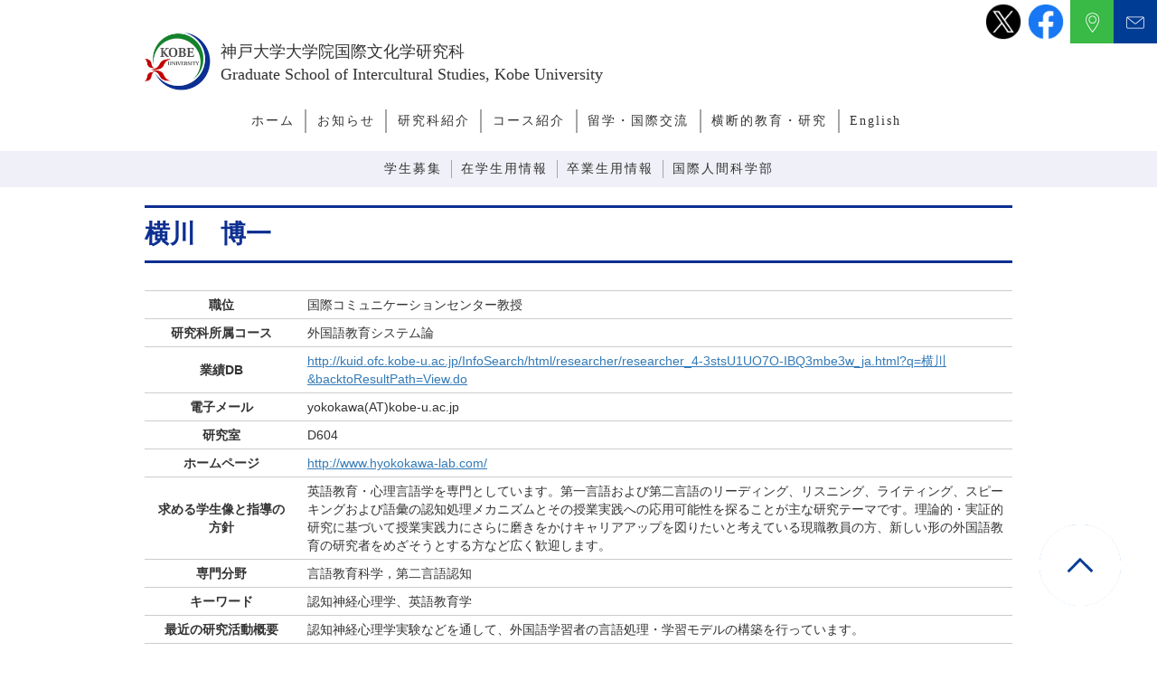

--- FILE ---
content_type: text/html; charset=UTF-8
request_url: http://web.cla.kobe-u.ac.jp/teacher/yokokawa
body_size: 54403
content:
<!DOCTYPE html PUBLIC "-//W3C//DTD XHTML 1.0 Transitional//EN" "http://www.w3.org/TR/xhtml1/DTD/xhtml1-transitional.dtd">
<html xmlns="http://www.w3.org/1999/xhtml" lang="ja">
<head>
	<!-- Google tag (gtag.js) -->
<script async src="https://www.googletagmanager.com/gtag/js?id=G-82TQ9XWSTM"></script>
<script>
  window.dataLayer = window.dataLayer || [];
  function gtag(){dataLayer.push(arguments);}
  gtag('js', new Date());

  gtag('config', 'G-82TQ9XWSTM');
</script>
	<meta http-equiv="Content-Type" content="text/html; charset=utf-8" />
	<meta name="viewport" content="width=device-width, user-scalable=no, initial-scale=1, maximum-scale=1">
	<title>国際文化学研究科 | 神戸大学</title>
	<meta name="description" content="国立大学法人 神戸大学大学院国際文化学研究科 の公式サイトです。大学案内、受験生向けの入学案内、在学生向けコンテンツなどご覧頂けます。" />
	<meta name="keywords" content="神戸大学大学院国際文化学研究科,神戸大学,大学院,国際文化学,研究科" />
	
	<!-- Bootstrap読み込み -->
	
	<!--
	<link rel="stylesheet" type="text/css" href="http://web.cla.kobe-u.ac.jp/wp/wp-content/themes/ics2022/js/slick/slick.css"/>
	<link rel="stylesheet" type="text/css" href="http://web.cla.kobe-u.ac.jp/wp/wp-content/themes/ics2022/js/slick/slick-theme.css"/>
	-->

	<!-- CSS -->
	<link rel="stylesheet" href="https://stackpath.bootstrapcdn.com/bootstrap/3.4.1/css/bootstrap.min.css" integrity="sha384-HSMxcRTRxnN+Bdg0JdbxYKrThecOKuH5zCYotlSAcp1+c8xmyTe9GYg1l9a69psu" crossorigin="anonymous">
	<!-- /Bootstrap読み込み -->
	<!-- ファビコン読み込み -->
	<link rel="icon" href="http://web.cla.kobe-u.ac.jp/wp/wp-content/uploads/cropped-A_C-1-32x32.png" sizes="32x32" />
	<link rel="icon" href="http://web.cla.kobe-u.ac.jp/wp/wp-content/uploads/cropped-A_C-1-192x192.png" sizes="192x192" />
	<link rel="apple-touch-icon" href="http://web.cla.kobe-u.ac.jp/wp/wp-content/uploads/cropped-A_C-1-180x180.png" />
	<meta name="msapplication-TileImage" content="http://web.cla.kobe-u.ac.jp/wp/wp-content/uploads/cropped-A_C-1-270x270.png" />
	<!-- /ファビコン読み込み -->
	<!-- google fonts 読み込み(Noto Serif JP) -->
	<link rel="preconnect" href="https://fonts.gstatic.com">
	<link href="https://fonts.googleapis.com/css2?family=Noto+Serif+JP:wght@200;300;400;500;600;700&display=swap" rel="stylesheet">
	<link href="https://fonts.googleapis.com/css2?family=Noto+Sans+JP:wght@100;300;400;500;700&family=Noto+Serif+JP:wght@200;300;400;500;600;700&display=swap" rel="stylesheet">
	<!-- /google fonts　読み込み -->
	<script src="https://use.fontawesome.com/b93dbaace9.js"></script>
	<link href="https://use.fontawesome.com/b93dbaace9.css" media="all" rel="stylesheet">
	<link rel="stylesheet" href="http://web.cla.kobe-u.ac.jp/wp/wp-content/themes/ics2022/css/swiper.min.css">
	<link href="http://web.cla.kobe-u.ac.jp/wp/wp-content/themes/ics2022/css/style.css" rel="stylesheet" type="text/css" />
	<link href="http://web.cla.kobe-u.ac.jp/wp/wp-content/themes/ics2022/css/tab_style.css" rel="stylesheet" type="text/css" />
	<link href="http://web.cla.kobe-u.ac.jp/wp/wp-content/themes/ics2022/css/sp_menu_style.css" rel="stylesheet" type="text/css" />
	<link href="http://web.cla.kobe-u.ac.jp/wp/wp-content/themes/ics2022/css/graduate_style.css" rel="stylesheet" type="text/css" />

	<script type="text/javascript" src="http://web.cla.kobe-u.ac.jp/wp/wp-content/themes/ics2022/js/header.js"></script>
	
	<script src="https://cdnjs.cloudflare.com/ajax/libs/p5.js/1.9.4/p5.js"></script>
    <!--<script src="https://cdnjs.cloudflare.com/ajax/libs/p5.js/1.9.4/addons/p5.sound.min.js"></script>-->

    <link rel="stylesheet" href="https://cdnjs.cloudflare.com/ajax/libs/slick-carousel/1.9.0/slick-theme.min.css" integrity="sha512-17EgCFERpgZKcm0j0fEq1YCJuyAWdz9KUtv1EjVuaOz8pDnh/0nZxmU6BBXwaaxqoi9PQXnRWqlcDB027hgv9A==" crossorigin="anonymous" referrerpolicy="no-referrer" />

    <link rel="stylesheet" href="https://cdnjs.cloudflare.com/ajax/libs/slick-carousel/1.9.0/slick.min.css" integrity="sha512-yHknP1/AwR+yx26cB1y0cjvQUMvEa2PFzt1c9LlS4pRQ5NOTZFWbhBig+X9G9eYW/8m0/4OXNx8pxJ6z57x0dw==" crossorigin="anonymous" referrerpolicy="no-referrer" />
	
	<meta name='robots' content='max-image-preview:large' />
<script type="text/javascript">
/* <![CDATA[ */
window._wpemojiSettings = {"baseUrl":"https:\/\/s.w.org\/images\/core\/emoji\/15.0.3\/72x72\/","ext":".png","svgUrl":"https:\/\/s.w.org\/images\/core\/emoji\/15.0.3\/svg\/","svgExt":".svg","source":{"concatemoji":"http:\/\/web.cla.kobe-u.ac.jp\/wp\/wp-includes\/js\/wp-emoji-release.min.js?ver=6.6.4"}};
/*! This file is auto-generated */
!function(i,n){var o,s,e;function c(e){try{var t={supportTests:e,timestamp:(new Date).valueOf()};sessionStorage.setItem(o,JSON.stringify(t))}catch(e){}}function p(e,t,n){e.clearRect(0,0,e.canvas.width,e.canvas.height),e.fillText(t,0,0);var t=new Uint32Array(e.getImageData(0,0,e.canvas.width,e.canvas.height).data),r=(e.clearRect(0,0,e.canvas.width,e.canvas.height),e.fillText(n,0,0),new Uint32Array(e.getImageData(0,0,e.canvas.width,e.canvas.height).data));return t.every(function(e,t){return e===r[t]})}function u(e,t,n){switch(t){case"flag":return n(e,"\ud83c\udff3\ufe0f\u200d\u26a7\ufe0f","\ud83c\udff3\ufe0f\u200b\u26a7\ufe0f")?!1:!n(e,"\ud83c\uddfa\ud83c\uddf3","\ud83c\uddfa\u200b\ud83c\uddf3")&&!n(e,"\ud83c\udff4\udb40\udc67\udb40\udc62\udb40\udc65\udb40\udc6e\udb40\udc67\udb40\udc7f","\ud83c\udff4\u200b\udb40\udc67\u200b\udb40\udc62\u200b\udb40\udc65\u200b\udb40\udc6e\u200b\udb40\udc67\u200b\udb40\udc7f");case"emoji":return!n(e,"\ud83d\udc26\u200d\u2b1b","\ud83d\udc26\u200b\u2b1b")}return!1}function f(e,t,n){var r="undefined"!=typeof WorkerGlobalScope&&self instanceof WorkerGlobalScope?new OffscreenCanvas(300,150):i.createElement("canvas"),a=r.getContext("2d",{willReadFrequently:!0}),o=(a.textBaseline="top",a.font="600 32px Arial",{});return e.forEach(function(e){o[e]=t(a,e,n)}),o}function t(e){var t=i.createElement("script");t.src=e,t.defer=!0,i.head.appendChild(t)}"undefined"!=typeof Promise&&(o="wpEmojiSettingsSupports",s=["flag","emoji"],n.supports={everything:!0,everythingExceptFlag:!0},e=new Promise(function(e){i.addEventListener("DOMContentLoaded",e,{once:!0})}),new Promise(function(t){var n=function(){try{var e=JSON.parse(sessionStorage.getItem(o));if("object"==typeof e&&"number"==typeof e.timestamp&&(new Date).valueOf()<e.timestamp+604800&&"object"==typeof e.supportTests)return e.supportTests}catch(e){}return null}();if(!n){if("undefined"!=typeof Worker&&"undefined"!=typeof OffscreenCanvas&&"undefined"!=typeof URL&&URL.createObjectURL&&"undefined"!=typeof Blob)try{var e="postMessage("+f.toString()+"("+[JSON.stringify(s),u.toString(),p.toString()].join(",")+"));",r=new Blob([e],{type:"text/javascript"}),a=new Worker(URL.createObjectURL(r),{name:"wpTestEmojiSupports"});return void(a.onmessage=function(e){c(n=e.data),a.terminate(),t(n)})}catch(e){}c(n=f(s,u,p))}t(n)}).then(function(e){for(var t in e)n.supports[t]=e[t],n.supports.everything=n.supports.everything&&n.supports[t],"flag"!==t&&(n.supports.everythingExceptFlag=n.supports.everythingExceptFlag&&n.supports[t]);n.supports.everythingExceptFlag=n.supports.everythingExceptFlag&&!n.supports.flag,n.DOMReady=!1,n.readyCallback=function(){n.DOMReady=!0}}).then(function(){return e}).then(function(){var e;n.supports.everything||(n.readyCallback(),(e=n.source||{}).concatemoji?t(e.concatemoji):e.wpemoji&&e.twemoji&&(t(e.twemoji),t(e.wpemoji)))}))}((window,document),window._wpemojiSettings);
/* ]]> */
</script>
<style id='wp-emoji-styles-inline-css' type='text/css'>

	img.wp-smiley, img.emoji {
		display: inline !important;
		border: none !important;
		box-shadow: none !important;
		height: 1em !important;
		width: 1em !important;
		margin: 0 0.07em !important;
		vertical-align: -0.1em !important;
		background: none !important;
		padding: 0 !important;
	}
</style>
<link rel='stylesheet' id='wp-block-library-css' href='http://web.cla.kobe-u.ac.jp/wp/wp-includes/css/dist/block-library/style.min.css?ver=6.6.4' type='text/css' media='all' />
<style id='classic-theme-styles-inline-css' type='text/css'>
/*! This file is auto-generated */
.wp-block-button__link{color:#fff;background-color:#32373c;border-radius:9999px;box-shadow:none;text-decoration:none;padding:calc(.667em + 2px) calc(1.333em + 2px);font-size:1.125em}.wp-block-file__button{background:#32373c;color:#fff;text-decoration:none}
</style>
<style id='global-styles-inline-css' type='text/css'>
:root{--wp--preset--aspect-ratio--square: 1;--wp--preset--aspect-ratio--4-3: 4/3;--wp--preset--aspect-ratio--3-4: 3/4;--wp--preset--aspect-ratio--3-2: 3/2;--wp--preset--aspect-ratio--2-3: 2/3;--wp--preset--aspect-ratio--16-9: 16/9;--wp--preset--aspect-ratio--9-16: 9/16;--wp--preset--color--black: #000000;--wp--preset--color--cyan-bluish-gray: #abb8c3;--wp--preset--color--white: #ffffff;--wp--preset--color--pale-pink: #f78da7;--wp--preset--color--vivid-red: #cf2e2e;--wp--preset--color--luminous-vivid-orange: #ff6900;--wp--preset--color--luminous-vivid-amber: #fcb900;--wp--preset--color--light-green-cyan: #7bdcb5;--wp--preset--color--vivid-green-cyan: #00d084;--wp--preset--color--pale-cyan-blue: #8ed1fc;--wp--preset--color--vivid-cyan-blue: #0693e3;--wp--preset--color--vivid-purple: #9b51e0;--wp--preset--gradient--vivid-cyan-blue-to-vivid-purple: linear-gradient(135deg,rgba(6,147,227,1) 0%,rgb(155,81,224) 100%);--wp--preset--gradient--light-green-cyan-to-vivid-green-cyan: linear-gradient(135deg,rgb(122,220,180) 0%,rgb(0,208,130) 100%);--wp--preset--gradient--luminous-vivid-amber-to-luminous-vivid-orange: linear-gradient(135deg,rgba(252,185,0,1) 0%,rgba(255,105,0,1) 100%);--wp--preset--gradient--luminous-vivid-orange-to-vivid-red: linear-gradient(135deg,rgba(255,105,0,1) 0%,rgb(207,46,46) 100%);--wp--preset--gradient--very-light-gray-to-cyan-bluish-gray: linear-gradient(135deg,rgb(238,238,238) 0%,rgb(169,184,195) 100%);--wp--preset--gradient--cool-to-warm-spectrum: linear-gradient(135deg,rgb(74,234,220) 0%,rgb(151,120,209) 20%,rgb(207,42,186) 40%,rgb(238,44,130) 60%,rgb(251,105,98) 80%,rgb(254,248,76) 100%);--wp--preset--gradient--blush-light-purple: linear-gradient(135deg,rgb(255,206,236) 0%,rgb(152,150,240) 100%);--wp--preset--gradient--blush-bordeaux: linear-gradient(135deg,rgb(254,205,165) 0%,rgb(254,45,45) 50%,rgb(107,0,62) 100%);--wp--preset--gradient--luminous-dusk: linear-gradient(135deg,rgb(255,203,112) 0%,rgb(199,81,192) 50%,rgb(65,88,208) 100%);--wp--preset--gradient--pale-ocean: linear-gradient(135deg,rgb(255,245,203) 0%,rgb(182,227,212) 50%,rgb(51,167,181) 100%);--wp--preset--gradient--electric-grass: linear-gradient(135deg,rgb(202,248,128) 0%,rgb(113,206,126) 100%);--wp--preset--gradient--midnight: linear-gradient(135deg,rgb(2,3,129) 0%,rgb(40,116,252) 100%);--wp--preset--font-size--small: 13px;--wp--preset--font-size--medium: 20px;--wp--preset--font-size--large: 36px;--wp--preset--font-size--x-large: 42px;--wp--preset--spacing--20: 0.44rem;--wp--preset--spacing--30: 0.67rem;--wp--preset--spacing--40: 1rem;--wp--preset--spacing--50: 1.5rem;--wp--preset--spacing--60: 2.25rem;--wp--preset--spacing--70: 3.38rem;--wp--preset--spacing--80: 5.06rem;--wp--preset--shadow--natural: 6px 6px 9px rgba(0, 0, 0, 0.2);--wp--preset--shadow--deep: 12px 12px 50px rgba(0, 0, 0, 0.4);--wp--preset--shadow--sharp: 6px 6px 0px rgba(0, 0, 0, 0.2);--wp--preset--shadow--outlined: 6px 6px 0px -3px rgba(255, 255, 255, 1), 6px 6px rgba(0, 0, 0, 1);--wp--preset--shadow--crisp: 6px 6px 0px rgba(0, 0, 0, 1);}:where(.is-layout-flex){gap: 0.5em;}:where(.is-layout-grid){gap: 0.5em;}body .is-layout-flex{display: flex;}.is-layout-flex{flex-wrap: wrap;align-items: center;}.is-layout-flex > :is(*, div){margin: 0;}body .is-layout-grid{display: grid;}.is-layout-grid > :is(*, div){margin: 0;}:where(.wp-block-columns.is-layout-flex){gap: 2em;}:where(.wp-block-columns.is-layout-grid){gap: 2em;}:where(.wp-block-post-template.is-layout-flex){gap: 1.25em;}:where(.wp-block-post-template.is-layout-grid){gap: 1.25em;}.has-black-color{color: var(--wp--preset--color--black) !important;}.has-cyan-bluish-gray-color{color: var(--wp--preset--color--cyan-bluish-gray) !important;}.has-white-color{color: var(--wp--preset--color--white) !important;}.has-pale-pink-color{color: var(--wp--preset--color--pale-pink) !important;}.has-vivid-red-color{color: var(--wp--preset--color--vivid-red) !important;}.has-luminous-vivid-orange-color{color: var(--wp--preset--color--luminous-vivid-orange) !important;}.has-luminous-vivid-amber-color{color: var(--wp--preset--color--luminous-vivid-amber) !important;}.has-light-green-cyan-color{color: var(--wp--preset--color--light-green-cyan) !important;}.has-vivid-green-cyan-color{color: var(--wp--preset--color--vivid-green-cyan) !important;}.has-pale-cyan-blue-color{color: var(--wp--preset--color--pale-cyan-blue) !important;}.has-vivid-cyan-blue-color{color: var(--wp--preset--color--vivid-cyan-blue) !important;}.has-vivid-purple-color{color: var(--wp--preset--color--vivid-purple) !important;}.has-black-background-color{background-color: var(--wp--preset--color--black) !important;}.has-cyan-bluish-gray-background-color{background-color: var(--wp--preset--color--cyan-bluish-gray) !important;}.has-white-background-color{background-color: var(--wp--preset--color--white) !important;}.has-pale-pink-background-color{background-color: var(--wp--preset--color--pale-pink) !important;}.has-vivid-red-background-color{background-color: var(--wp--preset--color--vivid-red) !important;}.has-luminous-vivid-orange-background-color{background-color: var(--wp--preset--color--luminous-vivid-orange) !important;}.has-luminous-vivid-amber-background-color{background-color: var(--wp--preset--color--luminous-vivid-amber) !important;}.has-light-green-cyan-background-color{background-color: var(--wp--preset--color--light-green-cyan) !important;}.has-vivid-green-cyan-background-color{background-color: var(--wp--preset--color--vivid-green-cyan) !important;}.has-pale-cyan-blue-background-color{background-color: var(--wp--preset--color--pale-cyan-blue) !important;}.has-vivid-cyan-blue-background-color{background-color: var(--wp--preset--color--vivid-cyan-blue) !important;}.has-vivid-purple-background-color{background-color: var(--wp--preset--color--vivid-purple) !important;}.has-black-border-color{border-color: var(--wp--preset--color--black) !important;}.has-cyan-bluish-gray-border-color{border-color: var(--wp--preset--color--cyan-bluish-gray) !important;}.has-white-border-color{border-color: var(--wp--preset--color--white) !important;}.has-pale-pink-border-color{border-color: var(--wp--preset--color--pale-pink) !important;}.has-vivid-red-border-color{border-color: var(--wp--preset--color--vivid-red) !important;}.has-luminous-vivid-orange-border-color{border-color: var(--wp--preset--color--luminous-vivid-orange) !important;}.has-luminous-vivid-amber-border-color{border-color: var(--wp--preset--color--luminous-vivid-amber) !important;}.has-light-green-cyan-border-color{border-color: var(--wp--preset--color--light-green-cyan) !important;}.has-vivid-green-cyan-border-color{border-color: var(--wp--preset--color--vivid-green-cyan) !important;}.has-pale-cyan-blue-border-color{border-color: var(--wp--preset--color--pale-cyan-blue) !important;}.has-vivid-cyan-blue-border-color{border-color: var(--wp--preset--color--vivid-cyan-blue) !important;}.has-vivid-purple-border-color{border-color: var(--wp--preset--color--vivid-purple) !important;}.has-vivid-cyan-blue-to-vivid-purple-gradient-background{background: var(--wp--preset--gradient--vivid-cyan-blue-to-vivid-purple) !important;}.has-light-green-cyan-to-vivid-green-cyan-gradient-background{background: var(--wp--preset--gradient--light-green-cyan-to-vivid-green-cyan) !important;}.has-luminous-vivid-amber-to-luminous-vivid-orange-gradient-background{background: var(--wp--preset--gradient--luminous-vivid-amber-to-luminous-vivid-orange) !important;}.has-luminous-vivid-orange-to-vivid-red-gradient-background{background: var(--wp--preset--gradient--luminous-vivid-orange-to-vivid-red) !important;}.has-very-light-gray-to-cyan-bluish-gray-gradient-background{background: var(--wp--preset--gradient--very-light-gray-to-cyan-bluish-gray) !important;}.has-cool-to-warm-spectrum-gradient-background{background: var(--wp--preset--gradient--cool-to-warm-spectrum) !important;}.has-blush-light-purple-gradient-background{background: var(--wp--preset--gradient--blush-light-purple) !important;}.has-blush-bordeaux-gradient-background{background: var(--wp--preset--gradient--blush-bordeaux) !important;}.has-luminous-dusk-gradient-background{background: var(--wp--preset--gradient--luminous-dusk) !important;}.has-pale-ocean-gradient-background{background: var(--wp--preset--gradient--pale-ocean) !important;}.has-electric-grass-gradient-background{background: var(--wp--preset--gradient--electric-grass) !important;}.has-midnight-gradient-background{background: var(--wp--preset--gradient--midnight) !important;}.has-small-font-size{font-size: var(--wp--preset--font-size--small) !important;}.has-medium-font-size{font-size: var(--wp--preset--font-size--medium) !important;}.has-large-font-size{font-size: var(--wp--preset--font-size--large) !important;}.has-x-large-font-size{font-size: var(--wp--preset--font-size--x-large) !important;}
:where(.wp-block-post-template.is-layout-flex){gap: 1.25em;}:where(.wp-block-post-template.is-layout-grid){gap: 1.25em;}
:where(.wp-block-columns.is-layout-flex){gap: 2em;}:where(.wp-block-columns.is-layout-grid){gap: 2em;}
:root :where(.wp-block-pullquote){font-size: 1.5em;line-height: 1.6;}
</style>
<link rel='stylesheet' id='contact-form-7-css' href='http://web.cla.kobe-u.ac.jp/wp/wp-content/plugins/contact-form-7/includes/css/styles.css?ver=5.9.8' type='text/css' media='all' />
<link rel='stylesheet' id='wp-pagenavi-css' href='http://web.cla.kobe-u.ac.jp/wp/wp-content/plugins/wp-pagenavi/pagenavi-css.css?ver=2.70' type='text/css' media='all' />
<link rel='stylesheet' id='jquery.lightbox.min.css-css' href='http://web.cla.kobe-u.ac.jp/wp/wp-content/plugins/wp-jquery-lightbox/lightboxes/wp-jquery-lightbox/styles/lightbox.min.css?ver=2.3.2' type='text/css' media='all' />
<link rel='stylesheet' id='jqlb-overrides-css' href='http://web.cla.kobe-u.ac.jp/wp/wp-content/plugins/wp-jquery-lightbox/lightboxes/wp-jquery-lightbox/styles/overrides.css?ver=2.3.2' type='text/css' media='all' />
<style id='jqlb-overrides-inline-css' type='text/css'>

			#outerImageContainer {
				box-shadow: 0 0 4px 2px rgba(0,0,0,.2);
			}
			#imageContainer{
				padding: 6px;
			}
			#imageDataContainer {
				box-shadow: 0 -4px 0 0 #fff, 0 0 4px 2px rgba(0,0,0,.1);;
				z-index: ;
			}
			#prevArrow,
			#nextArrow{
				background-color: rgba(255,255,255,.7;
				color: #000000;
			}
</style>
<script type="text/javascript" src="http://web.cla.kobe-u.ac.jp/wp/wp-includes/js/jquery/jquery.min.js?ver=3.7.1" id="jquery-core-js"></script>
<script type="text/javascript" src="http://web.cla.kobe-u.ac.jp/wp/wp-includes/js/jquery/jquery-migrate.min.js?ver=3.4.1" id="jquery-migrate-js"></script>
<link rel="https://api.w.org/" href="http://web.cla.kobe-u.ac.jp/wp-json/" /><link rel="canonical" href="http://web.cla.kobe-u.ac.jp/teacher/yokokawa" />
<link rel='shortlink' href='http://web.cla.kobe-u.ac.jp/?p=766' />
<link rel="alternate" title="oEmbed (JSON)" type="application/json+oembed" href="http://web.cla.kobe-u.ac.jp/wp-json/oembed/1.0/embed?url=http%3A%2F%2Fweb.cla.kobe-u.ac.jp%2Fteacher%2Fyokokawa" />
<link rel="alternate" title="oEmbed (XML)" type="text/xml+oembed" href="http://web.cla.kobe-u.ac.jp/wp-json/oembed/1.0/embed?url=http%3A%2F%2Fweb.cla.kobe-u.ac.jp%2Fteacher%2Fyokokawa&#038;format=xml" />
<link rel="icon" href="http://web.cla.kobe-u.ac.jp/wp/wp-content/uploads/cropped-A_C-1-32x32.png" sizes="32x32" />
<link rel="icon" href="http://web.cla.kobe-u.ac.jp/wp/wp-content/uploads/cropped-A_C-1-192x192.png" sizes="192x192" />
<link rel="apple-touch-icon" href="http://web.cla.kobe-u.ac.jp/wp/wp-content/uploads/cropped-A_C-1-180x180.png" />
<meta name="msapplication-TileImage" content="http://web.cla.kobe-u.ac.jp/wp/wp-content/uploads/cropped-A_C-1-270x270.png" />
		<style type="text/css" id="wp-custom-css">
			@media(max-width:460px){
  .alignright {
		float:none;
  }
	
	th, td {
		display: block;
 		width: 100% !important;
		height: auto !important;
	}
}

a[href*=".pdf"]::after {
	content: "(PDF)";
}
#toparrow .slick-prev, #toparrow .slick-next {
    display:none;
}
#toparrow .slick-prev.slick-arrow,
#toparrow .slick-next.slick-arrow {
	z-index:1000;
	display: block;
}
#toparrow .slick-prev.slick-arrow {
	background-image: url("http://web.cla.kobe-u.ac.jp/wp/wp-content/themes/ics2022/js/slick/arrow-prev.png");
	    background-size: 50px auto;
}
#toparrow .slick-next.slick-arrow {
	background-image: url("http://web.cla.kobe-u.ac.jp/wp/wp-content/themes/ics2022/js/slick/arrow-next.png");
	    background-size: 50px auto;
}
#toparrow .slick-prev.slick-arrow:before,
#toparrow .slick-next.slick-arrow:before {
	opacity:0;
}

.alignright {
    margin-left: 40px;
    margin-bottom: 20px;
}
.alignleft {
    margin-right: 40px;
    margin-bottom: 20px;
}
/*リカレントページ作成*/
.recurrent .pafe-title,.recurrent .updated-date{
	display:none;
}

.recurrent{
	background:#7adeff;
}
@media (min-width:781px){
.recurrent{
background-image:url('http://web.cla.kobe-u.ac.jp/wp/wp-content/uploads/478a46298c793c8070aab3521e8d739c.png');
background-repeat:	repeat;
background-size: auto;
	}
	}
.recurrent #main-top{	
	padding-top:50px;
}
.recurrent .wp-block-cover{
	padding:50px 40px;
	border-radius:70px;
}

.recurrent #content-r .wp-block-cover p{
	display:flex;
	align-items:center;
}
.recurrent #content-r .wp-block-cover p.koen-title{
	margin-bottom:10px;
}
@media (max-width:781px){
	.recurrent .wp-block-cover{
	padding:20px 20px;
	border-radius:30px;	
	}
}
.recurrent header{
	background:#fff;
}
.recurrent #content-r h2{
	color:#009641;
	font-weight:bold;
	text-align:center;
	border-bottom:6px dotted #009641;
	border-top:0;
	padding-bottom:40px;
	padding-top:0;
		font-size:30px;
}
@media (min-width:780px){
	.recurrent #content-r h2{
		margin-top:0;
	font-size:35px;
	}
}
.recurrent #content-r h3{
	color:#009641;
	align-items:center;
	font-weight:bold;
	padding-left:20px;
	border:0;
	border-top:2px solid #009641;
	background:#d0f1df;
	line-height:35px;
}
.recurrent #content-r h3 mark{
	 font-size:25px;
	background:none;
	color:#009641;
}

.recurrent #content-r h3 code {
	text-align:center;
	font-size:20px;
	font-weight:bold;
	color:#fff;
	background:#009641;
	padding:8px 12px;
	border-radius:40px;
}
.recurrent #content-r .info-group .wp-block-column .option-box{
	width:283px;
	padding:10px;
	border:1px solid #0f91ce;
	font-size:17px;
	margin-top:10px;
	border-radius:20px;
}
@media (max-width:900px){
.recurrent #content-r h3 mark{
	 font-size:20px;
	line-height:30px;
}
.recurrent #content-r h3 code {
	text-align:center;
	font-size:14px;
	line-height:32px;
	padding:3px 10px;
}

}
.recurrent #content-r h4{
	color:#009641;
	font-weight:bold;
	padding-left:20px;
	border:0;
	border-bottom:2px solid #009641;
}
.recurrent #content-r h4:after{
	display:none;
}

.recurrent #content-r p.ondemand-speaker mark{
	text-align:center;
	font-size:28px;
	font-weight:bold;
	background:none;
}
@media (max-width:900px){
.recurrent #content-r p.ondemand-speaker{
	flex-wrap:wrap;
	line-height:25px;
}
.recurrent #content-r p.ondemand-speaker mark{
	font-size:25px;
	white-space:nowrap;
	font-weight:bold;
	background:none;
}
}
.recurrent #content-r .info-group h2{
	color:#0f91ce;
	border-bottom-color:#0f91ce;
}
.recurrent #content-r .info-group h3{
	width:160px;
	background:#0f91ce;
	color:#fff;
	font-size:20px;
	font-weight:bold;
	text-align:center;
	border-radius:40px;
	margin: 0 auto;
	border-top:none;
	padding-left:10px;
}
.recurrent #content-r .info-group p{
	font-size:20px;
	font-weight:bold;
}
.recurrent #content-r .koushi-img-block{
	padding:0 32px;
}
.recurrent #content-r .koushi-img-block p{
	font-size:14px;
	margin-bottom:0;
	line-height:1.3;
}
.recurrent #content-r .koushi-img-block p mark{
	font-size:17px;
	font-weight:bold;
	background-color:transparent;
	padding:0;
}
.recurrent #content-r .koushi-img-caption{
	width:310px;
	margin:0 auto;
}

.recurrent #content-r .teabreak-group{
	border:2px solid #009641;
	border-radius:20px;
	padding:20px 30px;
}
.recurrent #content-r .teabreak-group p{
	margin-bottom:10px;
}
@media (min-width:781px){
.recurrent #content-r .info-group h3{
	margin-left: auto;
	margin-right:0;
	}
.recurrent #content-r .info-group .wp-block-column p{
	font-size:23px;
	margin-bottom:0;
	}
	.recurrent #content-r .info-group .info-text{
	padding:20px 40px;
}
	.recurrent #content-r .innter-block{
		padding:5px 40px;
	}	
	
	}
@media (max-width:781px){
.recurrent #content-r .info-group p{
	font-size:20px;
	text-align:center;
	justify-content:center;
}
	.recurrent #content-r .info-group .wp-block-columns{
		gap:10px;
	}
	.recurrent .logo.inline-b{
		padding-bottom:20px;
	}
	.recurrent #content-r .info-group h3{
		width:auto;
	}
	
	.recurrent #content-r .info-group .wp-block-column .option-box{
		margin:0 auto;
}
}
.recurrent #content-r .green-circle{
	margin-bottom:10px;
}
.recurrent #content-r .green-circle mark{
	background:#0cae52;
	color:#fff;
	padding:5px 10px;
	border-radius:40px;
}

.recurrent #content-r .info-group .info-text p{
	font-weight:500;
	text-align:left;
}
	
.recurrent #content-r .apply-btn{
    display: flex;
    justify-content: center;
    align-items: center;
    position: relative;
    width: 100%;
    margin: 0 auto;
    padding: .9em 3em .9em 2em;
    border: 2px solid #2589d0;
    border-radius: 5px;
    background-color: #fff;
    color: #2589d0;
    font-size: 1em;
	box-shadow:rgba(0, 0, 0, 0.1) 0px 1px 3px 0px, rgba(0, 0, 0, 0.06) 0px 1px 2px 0px;
}
.recurrent #content-r .apply-btn a{
	text-decoration:none;
}

.recurrent #content-r .apply-btn::after {
    position: absolute;
    right: 2em;
    transform: translateY(-50%);
    transform-origin: left;
    width: 2em;
    height: .5em;
    background-color: #2589d0;
    clip-path: polygon(0 100%, 100% 100%, 70% 40%, 70% 90%, 0% 90%);
    content: '';
    transition: transform .3s;
}

.recurrent #content-r .apply-btn:hover::after {
    transform: translateY(-50%) scaleX(1.4);
}
.br-mb{
	display:none;
}
@media (max-width:781px){
.recurrent #content-r .apply-btn::after,.recurrent #content-r .apply-btn:hover::after {display:none;}
.br-mb{
	display:block;
}
}
.recurrent #content-r .contact p{
	margin-bottom:0;
}
.recurrent .top-image{
	margin-bottom:0;
}
@media (min-width:781px){
.recurrent #content-r .mg-t-space{
	padding-top:17px;
}
}		</style>
		</head>

<body class="jp">
<!-- ヘッダー -->
<header>
	<div class="inner-sm"><!-- ロゴイメージ -->
		<div class="logo inline-b">
			<img class="logo-l" src="/img/logo01.jpg" alt="神戸大学大学院国際文化学研究科｜神戸大学大学院国際文化学研究科 国際文化学部">
			<span>神戸大学大学院国際文化学研究科<br />Graduate School of Intercultural Studies, Kobe University</span>
		</div>
		<!-- ハンバーガーメニュー -->
		<div class="btn_group flex">
			<a class="x-btn" href="https://twitter.com/kokusaibunka">
				<img src="http://web.cla.kobe-u.ac.jp/wp/wp-content/uploads/x-icon.png" alt="Xアイコン">
			</a>
			<a class="fb-btn" href="https://www.facebook.com/kobe.kokubun/" target="_blank">
				<img src="http://web.cla.kobe-u.ac.jp/wp/wp-content/uploads/fb-icon.png" alt="facebookアイコン">
			</a>
			<a class="rl-btn01" href="http://web.cla.kobe-u.ac.jp/access/">
				<div class=""></div>
			</a>
			<a class="rl-btn02" href="http://web.cla.kobe-u.ac.jp/contact">
				<div class=""></div>
			</a>
			<a class="eng-btn sp" href="http://web.cla.kobe-u.ac.jp/graduate-en">
				<div class="">EN</div>
			</a>
			<div class="cp_cont sp">
				<div class="cp_offcm01"><input type="checkbox" id="cp_toggle01"> <label for="cp_toggle01"><span></span></label>
					<div class="cp_menu"><ul id="menu-%e3%83%8f%e3%83%b3%e3%83%90%e3%83%bc%e3%82%ac%e3%83%bc%e3%83%a1%e3%83%8b%e3%83%a5%e3%83%bc" class="hb-custom-menu"><li id="menu-item-14119" class="menu-item menu-item-type-custom menu-item-object-custom menu-item-home menu-item-14119"><a href="http://web.cla.kobe-u.ac.jp/">ホーム</a></li>
<li id="menu-item-14120" class="menu-item menu-item-type-custom menu-item-object-custom menu-item-14120"><a href="/topics-g/">お知らせ</a></li>
<li id="menu-item-17508" class="menu-item menu-item-type-post_type menu-item-object-page menu-item-17508"><a href="http://web.cla.kobe-u.ac.jp/about">研究科紹介</a></li>
<li id="menu-item-14123" class="menu-item menu-item-type-custom menu-item-object-custom menu-item-14123"><a href="/graduate/course-g/">専門コース</a></li>
<li id="menu-item-17509" class="menu-item menu-item-type-post_type menu-item-object-page menu-item-17509"><a href="http://web.cla.kobe-u.ac.jp/global-g">留学・国際交流</a></li>
<li id="menu-item-17510" class="menu-item menu-item-type-post_type menu-item-object-page menu-item-17510"><a href="http://web.cla.kobe-u.ac.jp/educational-program">横断的教育プログラム</a></li>
<li id="menu-item-17511" class="menu-item menu-item-type-post_type menu-item-object-page menu-item-17511"><a href="http://web.cla.kobe-u.ac.jp/prospective-students">学生募集</a></li>
<li id="menu-item-14127" class="menu-item menu-item-type-custom menu-item-object-custom menu-item-14127"><a href="/students-g/">在学生用情報</a></li>
<li id="menu-item-14130" class="menu-item menu-item-type-custom menu-item-object-custom menu-item-14130"><a href="/graduate/academicstaff-g/">教員一覧</a></li>
<li id="menu-item-14157" class="menu-item menu-item-type-custom menu-item-object-custom menu-item-14157"><a target="_blank" rel="noopener" href="/graduate-en">English</a></li>
</ul></div>				</div>
			</div>
		</div>
	</div>
	
	<section id="js-global-nav">  <!-- グローバルニュー大 -->
		<section class="nav-menu inner-sm pc">
			<div class="outer"><ul id="menu-%e3%83%98%e3%83%83%e3%83%80%e3%83%bc" class="list-inline"><li id="menu-item-14075" class="menu-item menu-item-type-custom menu-item-object-custom menu-item-home menu-item-14075"><a href="http://web.cla.kobe-u.ac.jp/">ホーム</a></li>
<li id="menu-item-14076" class="menu-item menu-item-type-custom menu-item-object-custom menu-item-has-children menu-item-14076"><a href="/topics-g/">お知らせ</a>
<ul class="sub-menu">
	<li id="menu-item-17242" class="menu-item menu-item-type-taxonomy menu-item-object-category menu-item-17242"><a href="http://web.cla.kobe-u.ac.jp/topics-2">トピックス</a></li>
	<li id="menu-item-17243" class="menu-item menu-item-type-taxonomy menu-item-object-category menu-item-17243"><a href="http://web.cla.kobe-u.ac.jp/graduate/topics-g">新着情報</a></li>
	<li id="menu-item-14166" class="menu-item menu-item-type-taxonomy menu-item-object-category menu-item-14166"><a href="http://web.cla.kobe-u.ac.jp/graduate/visitor">今月の訪問者</a></li>
</ul>
</li>
<li id="menu-item-17252" class="menu-item menu-item-type-post_type menu-item-object-page menu-item-has-children menu-item-17252"><a href="http://web.cla.kobe-u.ac.jp/about">研究科紹介</a>
<ul class="sub-menu">
	<li id="menu-item-14081" class="menu-item menu-item-type-post_type menu-item-object-post menu-item-14081"><a href="http://web.cla.kobe-u.ac.jp/graduate/invite-g/graduate.html">研究科長あいさつ</a></li>
	<li id="menu-item-16785" class="menu-item menu-item-type-post_type menu-item-object-page menu-item-16785"><a href="http://web.cla.kobe-u.ac.jp/mission">研究科のミッション</a></li>
	<li id="menu-item-14082" class="menu-item menu-item-type-post_type menu-item-object-post menu-item-14082"><a href="http://web.cla.kobe-u.ac.jp/graduate/invite-g/composition.html">研究科の構成</a></li>
	<li id="menu-item-16877" class="menu-item menu-item-type-custom menu-item-object-custom menu-item-16877"><a href="/graduate/academicstaff-g/">教員一覧</a></li>
	<li id="menu-item-14107" class="menu-item menu-item-type-post_type menu-item-object-post menu-item-14107"><a href="http://web.cla.kobe-u.ac.jp/graduate/support-g/support.html">キャンパスライフ</a></li>
	<li id="menu-item-16789" class="menu-item menu-item-type-post_type menu-item-object-page menu-item-16789"><a href="http://web.cla.kobe-u.ac.jp/career-path">キャリアパス</a></li>
	<li id="menu-item-16856" class="menu-item menu-item-type-post_type menu-item-object-page menu-item-16856"><a href="http://web.cla.kobe-u.ac.jp/graduate/support-g/packaging.html">研究誌</a></li>
	<li id="menu-item-14084" class="menu-item menu-item-type-post_type menu-item-object-post menu-item-14084"><a href="http://web.cla.kobe-u.ac.jp/graduate/factbook.html">ファクトブック</a></li>
</ul>
</li>
<li id="menu-item-18534" class="menu-item menu-item-type-post_type menu-item-object-page menu-item-has-children menu-item-18534"><a href="http://web.cla.kobe-u.ac.jp/courses">コース紹介</a>
<ul class="sub-menu">
	<li id="menu-item-14087" class="menu-item menu-item-type-post_type menu-item-object-post menu-item-14087"><a href="http://web.cla.kobe-u.ac.jp/graduate/course-g/jp.html">日本学</a></li>
	<li id="menu-item-14088" class="menu-item menu-item-type-post_type menu-item-object-post menu-item-14088"><a href="http://web.cla.kobe-u.ac.jp/graduate/course-g/asia.html">アジア・太平洋文化論</a></li>
	<li id="menu-item-14089" class="menu-item menu-item-type-post_type menu-item-object-post menu-item-14089"><a href="http://web.cla.kobe-u.ac.jp/graduate/course-g/euro_america.html">ヨーロッパ・アメリカ文化論</a></li>
	<li id="menu-item-16969" class="menu-item menu-item-type-post_type menu-item-object-page menu-item-16969"><a href="http://web.cla.kobe-u.ac.jp/graduate/course-g/cultural.html">文化人類学</a></li>
	<li id="menu-item-17871" class="menu-item menu-item-type-post_type menu-item-object-page menu-item-17871"><a href="http://web.cla.kobe-u.ac.jp/graduate/course-g/transcultural.html">越境文化論</a></li>
	<li id="menu-item-14092" class="menu-item menu-item-type-post_type menu-item-object-post menu-item-14092"><a href="http://web.cla.kobe-u.ac.jp/graduate/course-g/internationall.html">国際関係・比較政治論</a></li>
	<li id="menu-item-14093" class="menu-item menu-item-type-post_type menu-item-object-post menu-item-14093"><a href="http://web.cla.kobe-u.ac.jp/graduate/course-g/modernity.html">モダニティ論</a></li>
	<li id="menu-item-14094" class="menu-item menu-item-type-post_type menu-item-object-post menu-item-14094"><a href="http://web.cla.kobe-u.ac.jp/graduate/course-g/contemporary.html">先端社会論</a></li>
	<li id="menu-item-14095" class="menu-item menu-item-type-post_type menu-item-object-post menu-item-14095"><a href="http://web.cla.kobe-u.ac.jp/graduate/course-g/art_culture.html">芸術文化論</a></li>
	<li id="menu-item-14096" class="menu-item menu-item-type-post_type menu-item-object-post menu-item-14096"><a href="http://web.cla.kobe-u.ac.jp/graduate/course-g/linguistics.html">言語コミュニケーション</a></li>
	<li id="menu-item-14097" class="menu-item menu-item-type-post_type menu-item-object-post menu-item-14097"><a href="http://web.cla.kobe-u.ac.jp/graduate/course-g/human.html">感性コミュニケーション</a></li>
	<li id="menu-item-14098" class="menu-item menu-item-type-post_type menu-item-object-post menu-item-14098"><a href="http://web.cla.kobe-u.ac.jp/graduate/course-g/computers.html">情報コミュニケーション</a></li>
	<li id="menu-item-14099" class="menu-item menu-item-type-post_type menu-item-object-post menu-item-14099"><a href="http://web.cla.kobe-u.ac.jp/graduate/course-g/systems.html">外国語教育システム論</a></li>
	<li id="menu-item-14100" class="menu-item menu-item-type-post_type menu-item-object-post menu-item-14100"><a href="http://web.cla.kobe-u.ac.jp/graduate/course-g/contents.html">外国語教育コンテンツ論</a></li>
	<li id="menu-item-14101" class="menu-item menu-item-type-post_type menu-item-object-post menu-item-14101"><a href="http://web.cla.kobe-u.ac.jp/graduate/course-g/advanced.html">先端コミュニケーション論</a></li>
</ul>
</li>
<li id="menu-item-16912" class="menu-item menu-item-type-post_type menu-item-object-page menu-item-has-children menu-item-16912"><a href="http://web.cla.kobe-u.ac.jp/global-g">留学・国際交流</a>
<ul class="sub-menu">
	<li id="menu-item-14104" class="menu-item menu-item-type-post_type menu-item-object-post menu-item-14104"><a href="http://web.cla.kobe-u.ac.jp/graduate/culture-g/overseas.html">留学案内</a></li>
	<li id="menu-item-16810" class="menu-item menu-item-type-post_type menu-item-object-page menu-item-16810"><a href="http://web.cla.kobe-u.ac.jp/graduate/culture-g/dd.html">ダブルディグリープログラム</a></li>
</ul>
</li>
<li id="menu-item-16793" class="menu-item menu-item-type-post_type menu-item-object-page menu-item-has-children menu-item-16793"><a href="http://web.cla.kobe-u.ac.jp/educational-program">横断的教育・研究</a>
<ul class="sub-menu">
	<li id="menu-item-16864" class="menu-item menu-item-type-post_type menu-item-object-page menu-item-16864"><a href="http://web.cla.kobe-u.ac.jp/graduate/support-g/japanese.html">日本語教師養成サブコース</a></li>
	<li id="menu-item-16883" class="menu-item menu-item-type-post_type menu-item-object-page menu-item-16883"><a href="http://web.cla.kobe-u.ac.jp/tourism-based-community">観光まちづくり教育・研究</a></li>
	<li id="menu-item-16884" class="menu-item menu-item-type-post_type menu-item-object-page menu-item-16884"><a href="http://web.cla.kobe-u.ac.jp/global-it-program">グローバルITプログラム</a></li>
	<li id="menu-item-18253" class="menu-item menu-item-type-post_type menu-item-object-page menu-item-18253"><a href="http://web.cla.kobe-u.ac.jp/gnp">グローバルネットワークプログラム(GNP)</a></li>
</ul>
</li>
<li id="menu-item-14190" class="menu-item menu-item-type-taxonomy menu-item-object-category menu-item-14190"><a href="http://web.cla.kobe-u.ac.jp/graduate-en">English</a></li>
</ul></div><!-- /.nav-menu -->
		</section>  <!-- ナビメニュー小 -->
		<section class="sub-menu pc">
			<div class="outer"><ul id="menu-%e3%83%98%e3%83%83%e3%83%80%e3%83%bc%e3%82%b5%e3%83%96%e3%83%a1%e3%83%8b%e3%83%a5%e3%83%bc" class="list-inline inner-sm"><li id="menu-item-17168" class="menu-item menu-item-type-post_type menu-item-object-page menu-item-17168"><a href="http://web.cla.kobe-u.ac.jp/prospective-students">学生募集</a></li>
<li id="menu-item-14162" class="menu-item menu-item-type-post_type menu-item-object-page menu-item-14162"><a href="http://web.cla.kobe-u.ac.jp/students-g">在学生用情報</a></li>
<li id="menu-item-16799" class="menu-item menu-item-type-post_type menu-item-object-page menu-item-16799"><a href="http://web.cla.kobe-u.ac.jp/alumni">卒業生用情報</a></li>
<li id="menu-item-16776" class="menu-item menu-item-type-custom menu-item-object-custom menu-item-16776"><a href="https://www.fgh.kobe-u.ac.jp/ja/academics/gc">国際人間科学部</a></li>
</ul></div>		</section>
	</section>
</header>
<!-- /ヘッダー -->
	<main id="invite-aisatu" class="inner-sm flex-j">
		<!-- ページサブメニュー（左カラム） -->
		<!--<div id="content-l" class="pc">
		  <div id="menubox">
			<div id="side-line">
			  <div id="side-wrap">
				<div class="top-title">
				  <h2>国際文化学研究科への招待</h2>
				</div>
				<div id="side-gra">
				  <ul class="menu">
					<li class="show"><a href="../invite-g/graduate.html">研究科長あいさつ，アドミッション・ポリシー、ディプロマ・ポリシー</a></li>
					<li><a href="../invite-g/composition.html">研究科の構成・研究科の育成する人材</a></li>
					<li><a href="../invite-g/feature.html">博士前期課程・博士後期課程</a></li>
					<li><a href="../factbook.html">国際文化学研究科ファクトブック</a></li>
				  </ul>
				</div>
			  </div>
			</div>
		  </div>
		</div>-->
		<!-- /ページサブメニュー（左カラム） -->

		<!-- ページ本体（右カラム） -->
		<div id="main-top" class="sans">

			<div id="content-r">
				<div class="top-title">
					<h2>横川　博一</h2>
				</div>

				

				<table class="teacher">
											<tr>
							<th width="170">職位</th>
							<td>国際コミュニケーションセンター教授</td>
						</tr>
																					<tr>
							<th>研究科所属コース</th>
							<td>外国語教育システム論</td>
						</tr>
																					<tr>
							<th>業績DB</th>
							<td><a href="http://kuid.ofc.kobe-u.ac.jp/InfoSearch/html/researcher/researcher_4-3stsU1UO7O-IBQ3mbe3w_ja.html?q=横川&backtoResultPath=View.do" target="_blank">http://kuid.ofc.kobe-u.ac.jp/InfoSearch/html/researcher/researcher_4-3stsU1UO7O-IBQ3mbe3w_ja.html?q=横川&backtoResultPath=View.do</a></td>
						</tr>
																<tr>
							<th>電子メール</th>
							<td>yokokawa(AT)kobe-u.ac.jp</td>
						</tr>
																<tr>
							<th>研究室</th>
							<td>D604</td>
						</tr>
																<tr>
							<th>ホームページ</th>
							<td><a href="http://www.hyokokawa-lab.com/" target="_blank">http://www.hyokokawa-lab.com/</a></td>
						</tr>
																<tr>
							<th>求める学生像と指導の方針</th>
							<td>英語教育・心理言語学を専門としています。第一言語および第二言語のリーディング、リスニング、ライティング、スピーキングおよび語彙の認知処理メカニズムとその授業実践への応用可能性を探ることが主な研究テーマです。理論的・実証的研究に基づいて授業実践力にさらに磨きをかけキャリアアップを図りたいと考えている現職教員の方、新しい形の外国語教育の研究者をめざそうとする方など広く歓迎します。</td>
						</tr>
																<tr>
							<th>専門分野</th>
							<td>言語教育科学，第二言語認知</td>
						</tr>
																<tr>
							<th>キーワード</th>
							<td>認知神経心理学、英語教育学</td>
						</tr>
																<tr>
							<th>最近の研究活動概要</th>
							<td>認知神経心理学実験などを通して、外国語学習者の言語処理・学習モデルの構築を行っています。</td>
						</tr>
																<tr>
							<th>主要研究業績</th>
							<td>キーワードへのフォーカス，熟達度，ワーキングメモリ要領が日本人英語学習者の文章理解に及ぼす影響－視線計測を指標にした心理言語学実験による検討－，電子情報通信学会『信学技法』, 112 (139), 83-88，共著：全2名<br />
日本人英語学習者の一時的構造曖昧文の理解における有生性・動詞の形態統語情報の利用に熟達度・ワーキングメモリ要領が及ぼす影響－眼球運動測定実験による心理言語学的検討－，電子情報通信学会『信学技法』, 112 (139), 89-94，共著：全2名<br />
Determinant processing factors of recall performance in reading span tests: An empirical study of Japanese EFL learners，大学英語教育学会紀要JACET BULLETIN，53，93-108，共著：全2名<br />
日本人英語学習者の閉鎖曖昧文のオンライン処理に韻律情報が与える影響，ことばの科学会紀要『ことばの科学研究』，11, 59-76，共著：全3名<br />
Verb subcategorization information during sentence comprehension by Japanese EFL Learners: Evidence from self-paced sentence anomaly task，全国英語教育学会紀要，21, 61-70，共著：全7名<br />
Verb lexical representation of Japanese EFL learners: Syntactic priming during language production，ことばの科学会紀要『ことばの科学研究』，11, 29-43，共著：全3名</td>
						</tr>
																<tr>
							<th>学会活動・社会活動</th>
							<td>全国英語教育学会（紀要編集委員）、関西英語教育学会、小学校英語教育学会（論文査読委員）、コンピュータ利用教育学会（理事，会誌編集委員）、外国語教育メディア学会、大学英語教育学会</td>
						</tr>
																<tr>
							<th>略歴・受賞歴など</th>
							<td>1968年京都府生まれ。京都教育大学大学院教育学研究科修士課程修了（修士）、大阪大学大学院言語文化研究科博士前期課程修了（修士）、大阪大学大学院言語文化研究科博士後期課程修了（博士）、2000年4月京都外国語大学講師、2003年10月　神戸大学国際コミュニケーションセンター助教授、2008年4月神戸大学国際コミュニケーションセンター准教授、2011年4月神戸大学国際コミュニケーションセンター教授、現在に至る。</td>
						</tr>
									</table>

			</div><!-- /#main-top -->
			<!-- /ページ本体（右カラム） -->

	</main>

	<!-- インフォメーション -->
	<div id="information" style="margin-top: 60px;">
		<!-- アドレス 
		<div class="ad-info">
		  <div class="inner-sm">
			<address>神戸大学大学院国際文化学研究科／国際文化学部<br>〒657-8501　兵庫県神戸市灘区鶴甲1-2-1</address>
		  </div>
		</div>-->
	</div>
	<!-- /インフォメーション -->
<!-- フッター -->
<!--<div class="ad-info">
	<div class="inner-sm">
		
	</div>
</div>-->
<footer id="footer">
	<div class="inner-lg">
		<div class="menu-%e3%83%95%e3%83%83%e3%82%bf%e3%83%bcpc-container"><ul id="menu-%e3%83%95%e3%83%83%e3%82%bf%e3%83%bcpc" class="flex-j text-center pc"><li id="menu-item-17195" class="menu-item menu-item-type-custom menu-item-object-custom menu-item-17195"><a href="https://www.kobe-u.ac.jp/ja/">神戸大学</a></li>
<li id="menu-item-14135" class="menu-item menu-item-type-custom menu-item-object-custom menu-item-home menu-item-14135"><a href="http://web.cla.kobe-u.ac.jp/">ホーム</a></li>
<li id="menu-item-14136" class="menu-item menu-item-type-custom menu-item-object-custom menu-item-14136"><a href="/topics-g/">お知らせ</a></li>
<li id="menu-item-16771" class="menu-item menu-item-type-post_type menu-item-object-page menu-item-16771"><a href="http://web.cla.kobe-u.ac.jp/graduate/invite-g/graduate.html">研究科紹介</a></li>
<li id="menu-item-16772" class="menu-item menu-item-type-post_type menu-item-object-page menu-item-16772"><a href="http://web.cla.kobe-u.ac.jp/graduate/course-g/jp.html">コース紹介</a></li>
<li id="menu-item-16801" class="menu-item menu-item-type-post_type menu-item-object-page menu-item-16801"><a href="http://web.cla.kobe-u.ac.jp/global-g">留学・国際交流</a></li>
<li id="menu-item-16800" class="menu-item menu-item-type-post_type menu-item-object-page menu-item-16800"><a href="http://web.cla.kobe-u.ac.jp/educational-program">横断的教育プログラム</a></li>
<li id="menu-item-16775" class="menu-item menu-item-type-taxonomy menu-item-object-category menu-item-16775"><a href="http://web.cla.kobe-u.ac.jp/graduate-en">English</a></li>
</ul></div><div class="menu-%e3%83%95%e3%83%83%e3%82%bf%e3%83%bcsp%e4%b8%8a-container"><ul id="menu-%e3%83%95%e3%83%83%e3%82%bf%e3%83%bcsp%e4%b8%8a" class="flex-j text-center sp"><li id="menu-item-14142" class="menu-item menu-item-type-custom menu-item-object-custom menu-item-home menu-item-14142"><a href="http://web.cla.kobe-u.ac.jp/">ホーム</a></li>
<li id="menu-item-14143" class="menu-item menu-item-type-custom menu-item-object-custom menu-item-14143"><a href="/topics-g/">お知らせ</a></li>
<li id="menu-item-14144" class="menu-item menu-item-type-custom menu-item-object-custom menu-item-14144"><a href="/graduate/invite-g/graduate.html">国際文化学研究科<br>への招待</a></li>
<li id="menu-item-14145" class="menu-item menu-item-type-custom menu-item-object-custom menu-item-14145"><a href="/visitor-g/">今月の訪問者／<br>行事予定</a></li>
</ul></div><div class="menu-%e3%83%95%e3%83%83%e3%82%bf%e3%83%bcsp%e4%b8%8b-container"><ul id="menu-%e3%83%95%e3%83%83%e3%82%bf%e3%83%bcsp%e4%b8%8b" class="flex-j text-center sp mgb-60"><li id="menu-item-14146" class="menu-item menu-item-type-custom menu-item-object-custom menu-item-14146"><a href="/visitor-g/">15の多様な<br>専門コース</a></li>
<li id="menu-item-14147" class="menu-item menu-item-type-custom menu-item-object-custom menu-item-14147"><a href="/culture-g/">国際交流・<br>研究推進</a></li>
<li id="menu-item-14148" class="menu-item menu-item-type-custom menu-item-object-custom menu-item-14148"><a href="/support-g/">充実した研究・<br>教育サポート体制</a></li>
</ul></div>		
		<address>神戸大学大学院国際文化学研究科／国際文化学部<br>〒657-8501　兵庫県神戸市灘区鶴甲1-2-1</address>
		
		<div class="copyright text-center">Copyright (C) Graduate School of Intercultural Studies, Kobe University　Faculty of Intercultural Studies, Kobe
			University All Rights Reserved.
		</div>
	</div>
</footer>

<!-- /フッター -->

<!-- ページトップボタン -->
<div id="page_top" class="pagetop">
	<a href="#main-top">
		<img src="http://web.cla.kobe-u.ac.jp/wp/wp-content/themes/ics2022/img/totop-btn.png" width="130" height="30" alt="このページの上部へ" />
	</a>
</div>
<!-- /ページトップボタン -->

<script type="text/javascript" src="http://web.cla.kobe-u.ac.jp/wp/wp-content/themes/ics2022/js/common.js"></script>


<!-- スライダー用js -->
<script src="http://web.cla.kobe-u.ac.jp/wp/wp-content/themes/ics2022/js/swiper.min.js"></script>
<script>
	var mySwiper = new Swiper ('.swiper-container', {
		loop: true,
		slidesPerView: 1,
		centeredSlides : true,
		pagination: '.swiper-pagination',
		nextButton: '.swiper-button-next',
		prevButton: '.swiper-button-prev',
		breakpoints: {
			767: {
				slidesPerView: 1,
				spaceBetween: 10,
			}
		}
	})
</script>

<!-- /スライダー用js -->


<script src="http://web.cla.kobe-u.ac.jp/wp/wp-content/themes/ics2022/js/ofi.js"></script>
<script>objectFitImages();</script>



<script type="text/javascript" src="http://web.cla.kobe-u.ac.jp/wp/wp-includes/js/dist/hooks.min.js?ver=2810c76e705dd1a53b18" id="wp-hooks-js"></script>
<script type="text/javascript" src="http://web.cla.kobe-u.ac.jp/wp/wp-includes/js/dist/i18n.min.js?ver=5e580eb46a90c2b997e6" id="wp-i18n-js"></script>
<script type="text/javascript" id="wp-i18n-js-after">
/* <![CDATA[ */
wp.i18n.setLocaleData( { 'text direction\u0004ltr': [ 'ltr' ] } );
/* ]]> */
</script>
<script type="text/javascript" src="http://web.cla.kobe-u.ac.jp/wp/wp-content/plugins/contact-form-7/includes/swv/js/index.js?ver=5.9.8" id="swv-js"></script>
<script type="text/javascript" id="contact-form-7-js-extra">
/* <![CDATA[ */
var wpcf7 = {"api":{"root":"http:\/\/web.cla.kobe-u.ac.jp\/wp-json\/","namespace":"contact-form-7\/v1"}};
/* ]]> */
</script>
<script type="text/javascript" id="contact-form-7-js-translations">
/* <![CDATA[ */
( function( domain, translations ) {
	var localeData = translations.locale_data[ domain ] || translations.locale_data.messages;
	localeData[""].domain = domain;
	wp.i18n.setLocaleData( localeData, domain );
} )( "contact-form-7", {"translation-revision-date":"2024-07-17 08:16:16+0000","generator":"GlotPress\/4.0.1","domain":"messages","locale_data":{"messages":{"":{"domain":"messages","plural-forms":"nplurals=1; plural=0;","lang":"ja_JP"},"This contact form is placed in the wrong place.":["\u3053\u306e\u30b3\u30f3\u30bf\u30af\u30c8\u30d5\u30a9\u30fc\u30e0\u306f\u9593\u9055\u3063\u305f\u4f4d\u7f6e\u306b\u7f6e\u304b\u308c\u3066\u3044\u307e\u3059\u3002"],"Error:":["\u30a8\u30e9\u30fc:"]}},"comment":{"reference":"includes\/js\/index.js"}} );
/* ]]> */
</script>
<script type="text/javascript" src="http://web.cla.kobe-u.ac.jp/wp/wp-content/plugins/contact-form-7/includes/js/index.js?ver=5.9.8" id="contact-form-7-js"></script>
<script type="text/javascript" src="http://web.cla.kobe-u.ac.jp/wp/wp-content/plugins/page-links-to/dist/new-tab.js?ver=3.3.7" id="page-links-to-js"></script>
<script type="text/javascript" src="http://web.cla.kobe-u.ac.jp/wp/wp-content/plugins/wp-jquery-lightbox/lightboxes/wp-jquery-lightbox/vendor/jquery.touchwipe.min.js?ver=2.3.2" id="wp-jquery-lightbox-swipe-js"></script>
<script type="text/javascript" src="http://web.cla.kobe-u.ac.jp/wp/wp-content/plugins/wp-jquery-lightbox/inc/purify.min.js?ver=2.3.2" id="wp-jquery-lightbox-purify-js"></script>
<script type="text/javascript" src="http://web.cla.kobe-u.ac.jp/wp/wp-content/plugins/wp-jquery-lightbox/lightboxes/wp-jquery-lightbox/vendor/panzoom.min.js?ver=2.3.2" id="wp-jquery-lightbox-panzoom-js"></script>
<script type="text/javascript" id="wp-jquery-lightbox-js-extra">
/* <![CDATA[ */
var JQLBSettings = {"showTitle":"1","useAltForTitle":"1","showCaption":"1","showNumbers":"1","fitToScreen":"0","resizeSpeed":"400","showDownload":"","navbarOnTop":"","marginSize":"0","mobileMarginSize":"10","slideshowSpeed":"4000","allowPinchZoom":"1","borderSize":"6","borderColor":"#ffffff","overlayColor":"#ffffff","overlayOpacity":"0.7","newNavStyle":"1","fixedNav":"1","showInfoBar":"1","prevLinkTitle":"\u524d\u306e\u753b\u50cf","nextLinkTitle":"\u6b21\u306e\u753b\u50cf","closeTitle":"\u30ae\u30e3\u30e9\u30ea\u30fc\u3092\u9589\u3058\u308b","image":"\u753b\u50cf ","of":"\u306e","download":"\u30c0\u30a6\u30f3\u30ed\u30fc\u30c9","pause":"(\u30b9\u30e9\u30a4\u30c9\u30b7\u30e7\u30fc\u3092\u4e00\u6642\u505c\u6b62\u3059\u308b)","play":"(\u30b9\u30e9\u30a4\u30c9\u30b7\u30e7\u30fc\u3092\u518d\u751f\u3059\u308b)"};
/* ]]> */
</script>
<script type="text/javascript" src="http://web.cla.kobe-u.ac.jp/wp/wp-content/plugins/wp-jquery-lightbox/lightboxes/wp-jquery-lightbox/jquery.lightbox.js?ver=2.3.2" id="wp-jquery-lightbox-js"></script>
</body>
</html>

--- FILE ---
content_type: text/css
request_url: http://web.cla.kobe-u.ac.jp/wp/wp-content/themes/ics2022/css/sp_menu_style.css
body_size: 1938
content:
*, *:before, *:after {
	padding: 0;
	margin: 0;
	box-sizing: border-box;
}
ul {
	list-style: none;
}
a {
	text-decoration: none;
	color: inherit;
}
.cp_offcm01 {
    background-color: #c41c23;
}
/* menu */
.cp_offcm01 .cp_menu {
    position: fixed;
    top: 0;
    right: -100vw;
    width: 300px;
    height: 100%;
    cursor: pointer;
    -webkit-transition: 0.53s transform;
    transition: 0.53s transform;
    -webkit-transition-timing-function: cubic-bezier(.38,.52,.23,.99);
    transition-timing-function: cubic-bezier(.38,.52,.23,.99);
    background-color: #003c94;
    opacity: 1;
}
.cp_offcm01 .cp_menu ul {
	margin: 0;
	padding: 0;
}
.cp_offcm01 .cp_menu li {
	list-style: none;
}
.cp_offcm01 .cp_menu li a {
	display: block;
	padding: 20px;
	text-decoration: none;
	color: #ffffff;
	border-bottom: 1px solid #ffffff;
}

.cp_offcm01 #cp_toggle01 {
	position: absolute;
	display: none;
	opacity: 0;
}
.cp_offcm01 #cp_toggle01:checked ~ .cp_menu {
	-webkit-transform: translateX(-100vw);
	        transform: translateX(-100vw);
}
/* menu toggle */
.cp_offcm01 #cp_toggle01 ~ label {
    display: block;
    width: 48px;
    height: 48px;
    padding: 0.6em 1em;
    cursor: pointer;
    -webkit-transition: 0.5s transform;
    transition: 0.5s transform;
    -webkit-transition-timing-function: cubic-bezier(.61,-0.38,.37,1.27);
    transition-timing-function: cubic-bezier(.61,-0.38,.37,1.27);
    text-align: center;
    color: #333333;
    margin: 0;
}
.cp_offcm01 #cp_toggle01:checked ~ label {
	-webkit-transform: translateX(-300px);
	        transform: translateX(-300px);
}
.cp_offcm01 #cp_toggle01 ~ label::before {
    font-family: 'FontAwesome';
    content: '\f0c9';
    font-size: 20.5px;
    color: #fff;
    font-weight: 100;
    line-height: 1.45;
}
.cp_offcm01 #cp_toggle01:checked ~ label::before {
    content: '\f00d';
    color: #333;
}
/* contents */
.cp_contents {
	color: #333333;
	text-align: center;
}